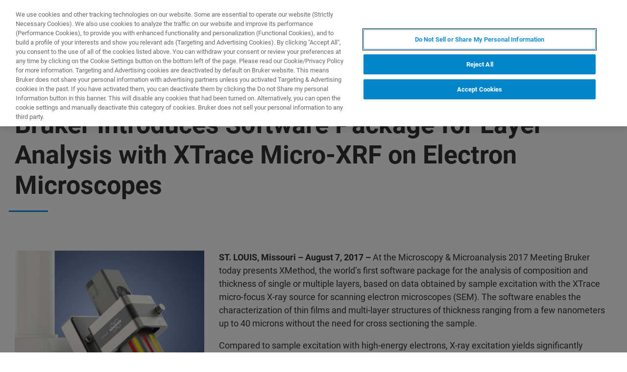

--- FILE ---
content_type: text/html;charset=utf-8
request_url: https://www.bruker.com/pl/news-and-events/news/2017/bruker-introduces-software-package-for-layer-analysis-with-xtrace-micro-xrf-on-electron-microscopes.html
body_size: 8556
content:

<!DOCTYPE HTML>
<html lang="pl">
    <head>
    <meta charset="UTF-8"/>

    <title>Bruker Introduces Software Package for Layer Analysis with XTrace Micro-XRF on Electron Microscopes | Bruker</title>
    <meta name="keywords" content="Industrial,Elemental Analyzers,Materials Science Research"/>
    
    <meta name="template" content="news-detail-page"/>
    <meta name="viewport" content="width=device-width, initial-scale=1"/>
    
      <meta property="og:title" content="Bruker Introduces Software Package for Layer Analysis with XTrace Micro-XRF on Electron Microscopes"/>

      <meta property="og:image" content="https://www.bruker.com/pl/news-and-events/news/2017/bruker-introduces-software-package-for-layer-analysis-with-xtrace-micro-xrf-on-electron-microscopes/_jcr_content.fallback-img.jpg/26be7c37-093d-40df-b727-2af00760e598/adobestock-314129906.jpg"/>

      <meta property="og:type" content="website"/>

      <meta property="og:url" content="https://www.bruker.com/pl/news-and-events/news/2017/bruker-introduces-software-package-for-layer-analysis-with-xtrace-micro-xrf-on-electron-microscopes.html"/>

    

    





    <script defer="defer" type="text/javascript" src="/.rum/@adobe/helix-rum-js@%5E2/dist/rum-standalone.js"></script>
<link rel="stylesheet" href="/etc.clientlibs/bruker/clientlibs/clientlib-frontend.lc-2aad94240aac30c621de580ab37a8b81-lc.min.css" type="text/css">




    <link rel="icon" sizes="192x192" href="/etc.clientlibs/bruker/clientlibs/clientlib-favicons/resources/icon-192x192.png"/>
    <link rel="apple-touch-icon" sizes="180x180" href="/etc.clientlibs/bruker/clientlibs/clientlib-favicons/resources/apple-touch-icon-180x180.png"/>
    <link rel="apple-touch-icon" sizes="167x167" href="/etc.clientlibs/bruker/clientlibs/clientlib-favicons/resources/apple-touch-icon-167x167.png"/>
    <link rel="apple-touch-icon" sizes="152x152" href="/etc.clientlibs/bruker/clientlibs/clientlib-favicons/resources/apple-touch-icon-152x152.png"/>
    <link rel="apple-touch-icon" sizes="120x120" href="/etc.clientlibs/bruker/clientlibs/clientlib-favicons/resources/apple-touch-icon-120x120.png"/>
    <meta name="msapplication-square310x310logo" content="/etc.clientlibs/bruker/clientlibs/clientlib-favicons/resources/icon-310x310.png"/>
    <meta name="msapplication-wide310x150logo" content="/etc.clientlibs/bruker/clientlibs/clientlib-favicons/resources/icon-310x150.png"/>
    <meta name="msapplication-square150x150logo" content="/etc.clientlibs/bruker/clientlibs/clientlib-favicons/resources/icon-150x150.png"/>
    <meta name="msapplication-square70x70logo" content="/etc.clientlibs/bruker/clientlibs/clientlib-favicons/resources/icon-70x70.png"/>



    <script defer src="/etc.clientlibs/bruker/clientlibs/clientlib-identity.lc-b3513bb710505386ba84ff137c2a3b80-lc.min.js"></script>
<script defer src="/etc.clientlibs/bruker/clientlibs/clientlib-frontend.lc-3504ef1dc28d7869ac2510da1dde651e-lc.min.js"></script>




    <link rel="canonical" href="https://www.bruker.com/pl/news-and-events/news/2017/bruker-introduces-software-package-for-layer-analysis-with-xtrace-micro-xrf-on-electron-microscopes.html"/>
    
        <link rel="alternate" href="https://www.bruker.com/ja/news-and-events/news/2017/bruker-introduces-software-package-for-layer-analysis-with-xtrace-micro-xrf-on-electron-microscopes.html" hreflang="ja"/>
    
        <link rel="alternate" href="https://www.bruker.com/zh/news-and-events/news/2017/bruker-introduces-software-package-for-layer-analysis-with-xtrace-micro-xrf-on-electron-microscopes.html" hreflang="zh"/>
    
        <link rel="alternate" href="https://www.bruker.com/es/news-and-events/news/2017/bruker-introduces-software-package-for-layer-analysis-with-xtrace-micro-xrf-on-electron-microscopes.html" hreflang="es"/>
    
        <link rel="alternate" href="https://www.bruker.com/fr/news-and-events/news/2017/bruker-introduces-software-package-for-layer-analysis-with-xtrace-micro-xrf-on-electron-microscopes.html" hreflang="fr"/>
    
        <link rel="alternate" href="https://www.bruker.com/it/news-and-events/news/2017/bruker-introduces-software-package-for-layer-analysis-with-xtrace-micro-xrf-on-electron-microscopes.html" hreflang="it"/>
    
        <link rel="alternate" href="https://www.bruker.com/ko/news-and-events/news/2017/bruker-introduces-software-package-for-layer-analysis-with-xtrace-micro-xrf-on-electron-microscopes.html" hreflang="ko"/>
    
        <link rel="alternate" href="https://www.bruker.com/pl/news-and-events/news/2017/bruker-introduces-software-package-for-layer-analysis-with-xtrace-micro-xrf-on-electron-microscopes.html" hreflang="pl"/>
    
        <link rel="alternate" href="https://www.bruker.com/pt/news-and-events/news/2017/bruker-introduces-software-package-for-layer-analysis-with-xtrace-micro-xrf-on-electron-microscopes.html" hreflang="pt"/>
    
        <link rel="alternate" href="https://www.bruker.com/ru/news-and-events/news/2017/bruker-introduces-software-package-for-layer-analysis-with-xtrace-micro-xrf-on-electron-microscopes.html" hreflang="ru"/>
    
        <link rel="alternate" href="https://www.bruker.com/pl/news-and-events/news/2017/bruker-introduces-software-package-for-layer-analysis-with-xtrace-micro-xrf-on-electron-microscopes.html" hreflang="x-default"/>
    


    
    
    

    

    


        <script type="text/javascript" src="//assets.adobedtm.com/715aeecb8682/f0f2a093de6d/launch-83fa3dba0e77-staging.min.js" async></script>


    
    
    

    <style>
      body{margin:0;}.cmp-image__image{width:100%;vertical-align: top;}
      .aem-header{height: 70px;position: absolute;margin:0 auto;left:0;right:0;}.aem-header__container{visibility:hidden;}
      .aem-stage__image--mobile{display:block;}.aem-stage__image--desktop{display:none;}
      .aem-home-stage__image picture,.aem-overview-stage__image picture,.aem-hero-stage__image-background picture{height:100%;}
      .aem-home-stage__image img,.aem-overview-stage__image img{height:100%;left:0;position:absolute;top:0;width:100%;font-family:'object-fit: cover; object-position: center center;';-o-object-fit:cover;object-fit:cover;-o-object-position:center center;object-position:center center;}
      .aem-home-stage{width:100%;min-height:645px;position:relative;display:-ms-flexbox;display:flex;}
      .aem-home-stage__wrapper{padding:110px 0 0;position:relative;}.aem-overview-stage__wrapper{padding:80px 0 0;position:relative;}.aem-hero-stage__wrapper{padding:80px 0 0;position:relative;}
      .aem-overview-stage {width:100%;height:100%;position:relative;min-height:180px;padding-bottom:90px;}
      .aem-overview-stage__image{width:100%;height:100%;position:absolute;}
      .aem-overview-stage__introtext{width:100%;}.aem-overview-stage__introtext-text{line-height:26px;margin-bottom:23px;}
      .aem-overview-stage__wrapper{position:relative;margin:0 auto;padding:80px 0 0;z-index:10;overflow:hidden;}
      .aem-overview-stage{background:#cccccc;min-height:180px;padding-bottom:90px;}
      .aem-overview-stage__links{display:flex;flex-direction:column;width:100%;}
      .aem-introlink{padding:15px 0;border-bottom-width:1px;border-bottom-style:solid;width:285px;}
      .aem-introlink__link{display:flex;text-decoration:none;align-items:center;}
      .aem-introlink__text{font-size:13px;font-weight:700;letter-spacing:1.98px;text-transform:uppercase;}
      .aem-overview-stage .aem-introlink__text{padding-left:24px;width:calc(100% - 70px);line-height:22px;}
      .aem-overview-stage .aem-introlink:last-child{border-bottom:0;}
      .ui-layout__responsive{width:calc(100vw - 36px);}
      .ui-typography--h1{font-weight:700;font-size:28px;letter-spacing:0;line-height:32px;position:relative;margin-bottom:38px;-webkit-margin-before:12px;margin-block-start:12px;}
      .ui-typography--metaheadline{font-weight:700;font-size:10px;line-height:12px;letter-spacing:1px;text-transform:uppercase;}
      .ui-typography--intro{font-weight:300;font-size:20px;line-height:30px;letter-spacing:0;word-wrap:break-word;}
      .ui-typography--subheadline{font-weight:700;font-size:18px;line-height:24px;letter-spacing:0;-webkit-margin-before:10px;margin-block-start:10px;}
      @media only screen and (min-width: 768px){
            .aem-header{height: 86px;}
            .aem-home-stage__wrapper{padding-top:150px;}.aem-overview-stage__wrapper{padding-top:105px;}.aem-hero-stage__wrapper{padding-top:107px;}
            .aem-stage__image--mobile{display:none;}.aem-stage__image--desktop{display:block;}
            .aem-overview-stage__links{flex-direction:row;}
            .aem-overview-stage .aem-introlink{margin:15px 0;padding:0;border-bottom:0;width:33%;}
            .aem-introlink__link{align-items:unset;}
            .aem-introlink__text{font-size:15px;}
            .ui-layout__responsive{width: calc(100vw - 60px);}
            .ui-typography--h1{font-size:42px;line-height:48px;margin-bottom:58px;}
            .ui-typography--metaheadline{font-size:11px;line-height:14px}
            .ui-typography--intro{font-size:22px;line-height:32px;}
            .ui-typography--subheadline{font-size:20px;line-height:26px;}
      }
      @media only screen and (min-width: 1024px){
            .aem-header{height: 128px;}
            .aem-home-stage__wrapper{padding-top:210px;}.aem-overview-stage__wrapper{padding-top:170px;}.aem-hero-stage__wrapper{padding-top:170px;}
            .aem-home-stage{min-height:745px;}
            .aem-overview-stage__introtext{width:66%;}
            .aem-overview-stage__links{width:66%;}
            .aem-overview-stage .aem-introlink{padding:0;}
            .aem-introlink__text{font-size:17px;}
            .ui-typography--h1{font-size:52px;line-height:62px;margin-bottom:83px;}
            .ui-typography--metaheadline{font-size:12px;}
            .ui-typography--intro{font-size:24px;line-height:34px;}
            .ui-typography--subheadline{font-size:22px;line-height:28px;}
      }
    </style>
</head>
    <body class="newsdetailpage page basicpage" id="newsdetailpage-bb46a634ee" data-cmp-data-layer-enabled>
        <script>
          window.adobeDataLayer = window.adobeDataLayer || [];
          adobeDataLayer.push({
              page: JSON.parse("{\x22newsdetailpage\u002Dbb46a634ee\x22:{\x22@type\x22:\x22bruker\/pages\/content\/newsdetailpage\x22,\x22repo:modifyDate\x22:\x222021\u002D01\u002D20T14:43:40Z\x22,\x22dc:title\x22:\x22Bruker Introduces Software Package for Layer Analysis with XTrace Micro\u002DXRF on Electron Microscopes\x22,\x22xdm:template\x22:\x22\/conf\/bruker\/settings\/wcm\/templates\/news\u002Ddetail\u002Dpage\x22,\x22xdm:language\x22:\x22pl\x22,\x22xdm:tags\x22:[\x22Industrial\x22,\x22Elemental Analyzers\x22,\x22Materials Science Research\x22],\x22repo:path\x22:\x22\/content\/bruker\/int\/pl\/news\u002Dand\u002Devents\/news\/2017\/bruker\u002Dintroduces\u002Dsoftware\u002Dpackage\u002Dfor\u002Dlayer\u002Danalysis\u002Dwith\u002Dxtrace\u002Dmicro\u002Dxrf\u002Don\u002Delectron\u002Dmicroscopes.html\x22}}"),
              event:'cmp:show',
              eventInfo: {
                  path: 'page.newsdetailpage\u002Dbb46a634ee'
              }
          });
        </script>
        
        
            




            



            
<div data-g-name="Page" id="section-page-wrapper" class="ui-layout">
    
        <div class="header">

<header class="aem-header ui-layout__header " data-g-name="Header" data-service-status-config="{&#34;pageUrl&#34;:&#34;/en/meta/status.html&#34;,&#34;apiUrl&#34;:&#34;/en/meta/status/jcr:content.service-status.json&#34;,&#34;keycloakServiceId&#34;:&#34;keycloak&#34;,&#34;active&#34;:true}" data-header-pageid="_pl_news-and-events_news_2017_bruker-introduces-software-package-for-layer-analysis-with-xtrace-micro-xrf-on-electron-microscopes">
    <div class="aem-header__container aem-header__container--visible">
        <div class="ui-layout__responsive aem-header__outter-wrapper">
            <a class="aem-header__logo-wrapper" href="/pl.html" data-tracking='{"classification": "header", "type": "logolink", "label": "Bruker", "link": "/content/bruker/int/pl"}'>
                <img alt="Bruker" src="/content/dam/global/logos/logo.svg"/>
            </a>
            <div class="aem-header__wrapper">
                <div class="aem-header__icon">
                    <div class="aem-header__icon--box">
                        
    <div class="aem-header-icons">
        <a class="ui-icon aem-header-icons__item" data-g-name="HeaderIcon" data-icon="/content/dam/global/icons/cart.svg" target="_blank" title="Visit the Bruker Store" href="https://store.bruker.com/" rel="noopener">
        </a>
    </div>



                        
<button class="aem-header__icon--button-icon aem-header__language-switch-button js-aem-header__language-switch-button">
    <span class="ui-icon ui-icon--language"></span>
    <span class="aem-header__language-iso-code">PL</span>
</button>

                    </div>
                    <div id="login-button" data-login-error="Error while trying to login. Please try again." data-logout-error="Error while trying to logout. Please try again." data-base-endpoint="https://sso.bruker.com/auth/realms/bruker/" data-client-id="aem-bruker.com" data-silent-token-renewal data-silent-token-renewal-page="/pl.tokenrenewal.html" data-scopes="openid,profile" data-local="false">
    <button class="ui-button ui-button--secondary ui-icon--login aem-header__icon--login-button js-trigger-login" data-login="Login" data-logout="My Bruker" data-id="MY_BRUKER">
                <span class="aem-login-button__text">My Bruker</span>
    </button>
</div>

                    
<a data-g-name="ContactLink" target="_self" href="/pl/meta/forms/bruker-contact-pr.html">
    <button class="ui-button aem-header__icon--contract-expert">Skontaktuj się z ekspertem</button>
    <button class="ui-button ui-button--icon ui-icon--contact aem-header__icon--circle"></button>
</a>
                </div>
                <div class="aem-header__navigation">
                    
<div class="aem-header__navigation-box js-aem-navigation-drilldown__data js-aem-header__navigatio-box state-aem-header__navigation-box--hidden">
    
        <a href="/pl/products-and-solutions.html" target="_self" class="ui-action-link aem-header__navigation-item js-aem-header__navigation-item" data-id="_pl_products-and-solutions" tabindex="0">Produkty i rozwiązania</a>
    
        <a href="/pl/applications.html" target="_self" class="ui-action-link aem-header__navigation-item js-aem-header__navigation-item" data-id="_pl_applications" tabindex="0">Aplikacje</a>
    
        <a href="/pl/services.html" target="_self" class="ui-action-link aem-header__navigation-item js-aem-header__navigation-item" data-id="_pl_services" tabindex="0">(EN) Serwis</a>
    
        <a href="/pl/news-and-events.html" target="_self" class="ui-action-link aem-header__navigation-item js-aem-header__navigation-item" data-id="_pl_news-and-events" tabindex="0">Wiadomości i wydarzenia</a>
    
        <a href="/pl/about.html" target="_self" class="ui-action-link aem-header__navigation-item js-aem-header__navigation-item" data-id="_pl_about" tabindex="0">O nas</a>
    
        <a href="/pl/careers.html" target="_self" class="ui-action-link aem-header__navigation-item js-aem-header__navigation-item" data-id="_pl_careers" tabindex="0">Kariera</a>
    
</div>

                    <button class="aem-header__icon--button-icon">
                        <span class="ui-icon ui-icon--menu aem-header__navigation--small-screen js-aem-header__navigation-item"></span>
                    </button>
                    <button class="aem-header__icon--button-icon aem-header__search-button js-aem-header__search-button">
                        <span class="ui-icon ui-icon--search"></span>
                    </button>
                </div>
            </div>
            <div data-g-name="NavigationDrilldown" class="aem-navigation-drilldown" data-pageid="_pl_news-and-events_news_2017_bruker-introduces-software-package-for-layer-analysis-with-xtrace-micro-xrf-on-electron-microscopes" data-language-path="/content/bruker/int/pl" data-language-iso-code="PL">
            </div>
        </div>
        <script type="text/template" class="js-aem-navigation-drilldown__item-template">
            {{#*inline "lockIcon"}}
                {{#if protected}}
                    <span class="ui-icon--lock"></span>
                {{/if}}
            {{/inline}}
            <div
                    class="aem-navigation-drilldown__level js-aem-navigation-drilldown__level {{#if isRoot}}aem-navigation-drilldown__level--root{{/if}} {{#if shouldRunAnimation}}state-aem-navigation-drilldown--add{{/if}} {{#ifCond id '===' 'MY_BRUKER'}}js-aem-navigation-drilldown__level--one-bruker{{/ifCond}}"
                    data-id="{{id}}"
                    data-level="{{nextLevel}}"
            >
                <div class="aem-navigation-drilldown__back">
                    <button class="aem-navigation-drilldown__back-button js-aem-navigation-drilldown__back-button">
                        Back
                    </button>
                    <button class="aem-navigation-drilldown__close js-aem-navigation-drilldown__close"
                            title="close"></button>
                </div>
                <div class="aem-navigation-drilldown__list-title">
                    <!-- <a href="{{url}}.html">{{ name }}</a> -->
                    {{#ifCond id '===' 'MY_BRUKER'}}
                        <p>My Bruker</p>
                    {{else}}
                        <a
                            href="{{url}}"
                            target="{{target}}"
                            class="js-aem-navigation-drilldown__list-title"
                            data-id="{{id}}"
                        >
                            {{~name~}}
                            {{> lockIcon}}
                            {{#ifCond target '===' '_blank'}}<span class="ui-icon--external"></span>{{/ifCond}}
                        </a>
                    {{/ifCond}}
                </div>
                <div class="aem-navigation-drilldown__list">
                    {{#ifCond id '===' 'MY_BRUKER'}}
                        {{#ifCond items.length '>' 0}}
                            <div class="aem-navigation-drilldown__list-section--dynamic">
                                {{#each items}}
                                    <a href="{{url}}" target="{{target}}" class="aem-navigation-drilldown__list-item
                                        js-aem-navigation-drilldown__list-item
                                        js-aem-navigation-drilldown__open--hover
                                        {{#unless items}}aem-navigation-drilldown__list-item--link js-aem-navigation-drilldown__list-item--link{{/unless}}"
                                        data-id="{{id}}"
                                    >
                                        {{~name~}}
                                        {{#ifCond target '===' '_blank'}}<span class="ui-icon--external"></span>{{/ifCond}}
                                    </a>
                                {{/ each}}
                            </div>
                        {{/ifCond}}
                        <div class="aem-navigation-drilldown__list-section--static">
                            <a href="/pl/meta/profile.html" target="_self" class="aem-navigation-drilldown__list-item aem-navigation-drilldown__list-item--link js-aem-navigation-drilldown__list-item--my-profile">
                                <span class="ui-icon--logout"></span>My Profile
                            </a>
                            <button class="aem-navigation-drilldown__list-item aem-navigation-drilldown__list-item--link aem-navigation-drilldown__list-item--log-out js-aem-navigation-drilldown__list-item--log-out"
                                    title="logout">
                                <span class="ui-icon--logout-door"></span>Log Out
                            </button>
                        </div>
                    {{else}}
                        {{#each items}}
                            {{#if headline}}
                                <p class="aem-navigation-drilldown__list-item
                                    {{#unless items}}aem-navigation-drilldown__list-item--link{{/unless}}
                                    {{#if headline}} aem-navigation-drilldown__list-item--headline{{/if}}"
                                    data-id="{{id}}"
                                >
                                    {{~name~}}
                                </p>
                            {{else}}
                                <a href="{{url}}" target="{{target}}" class="aem-navigation-drilldown__list-item
                                    js-aem-navigation-drilldown__list-item
                                    js-aem-navigation-drilldown__open--hover
                                    {{#unless items}}aem-navigation-drilldown__list-item--link js-aem-navigation-drilldown__list-item--link{{/unless}}"
                                    data-id="{{id}}"
                                >
                                    {{~name~}}
                                    {{> lockIcon}}
                                    {{#ifCond target '===' '_blank'}}<span class="ui-icon--external"></span>{{/ifCond}}
                                </a>
                            {{/if}}
                        {{/ each}}
                    {{/ifCond}}
                </div>
            </div>
        </script>
        <script type="text/template" class="js-aem-navigation-drilldown__template">
            <div class="aem-navigation-drilldown__icons">
                <button class="aem-navigation-drilldown__icon ui-icon ui-icon--language aem-navigation-drilldown__icon--language js-aem-navigation-drilldown__icon--language">
                    <span class="aem-header__language-iso-code">{{ languageIsoCode }}</span>
                </button>
                <button class="aem-navigation-drilldown__close js-aem-navigation-drilldown__close"
                        title="close"></button>
            </div>
            <div class="aem-navigation-drilldown__inner-wrapper js-aem-navigation-drilldown__inner-wrapper">
            </div>
            <div class="aem-navigation-drilldown__overlay js-aem-navigation-drilldown__overlay aem-navigation-drilldown__overlay--solid-background js-aem-navigation-drilldown__close">
            </div>
        </script>
        <div data-g-name="Search" class="aem-search">
            <div class="aem-search__wrapper">
                <div class="ui-layout__responsive aem-search__box">
                    <span class="ui-icon ui-icon--close aem-search__close js-aem-search__close"></span>
                    <div data-g-name="SearchInput" class="aem-search__input-wrapper" data-config="{&#34;renderMode&#34;:null,&#34;subsetView&#34;:false,&#34;noInitialResults&#34;:false,&#34;exactSearch&#34;:false,&#34;termMandatory&#34;:false,&#34;filters&#34;:{&#34;all&#34;:[],&#34;any&#34;:{}},&#34;facets&#34;:null,&#34;categories&#34;:null,&#34;searchEndpoint&#34;:&#34;https://bruker-aemaacs-prod.ent.eu-central-1.aws.cloud.es.io/api/as/v1/engines/bruker-prod/search.json&#34;,&#34;extendedSearchEndpoint&#34;:&#34;https://bruker-aemaacs-prod.ent.eu-central-1.aws.cloud.es.io/api/as/v1/engines/bruker-prod/elasticsearch/_search&#34;,&#34;suggestionEndpoint&#34;:&#34;https://bruker-aemaacs-prod.ent.eu-central-1.aws.cloud.es.io/api/as/v1/engines/bruker-prod/search.json&#34;,&#34;extendedSearchSuggestionEndpoint&#34;:&#34;https://bruker-aemaacs-prod.ent.eu-central-1.aws.cloud.es.io/api/as/v1/engines/bruker-prod/elasticsearch/_search&#34;,&#34;searchKey&#34;:&#34;search-zukwf6yyhkhnvec77d2c5uy2&#34;,&#34;extendedSearchKey&#34;:&#34;private-31d1xum3d2tuvus4mgbazx2t&#34;,&#34;resultsPerPage&#34;:10,&#34;descriptionMaxLength&#34;:200,&#34;queryMaxLength&#34;:500,&#34;fullWidth&#34;:false,&#34;autoSearch&#34;:false,&#34;wrapperMode&#34;:&#34;result&#34;,&#34;sort&#34;:{&#34;_score&#34;:&#34;desc&#34;},&#34;urlContext&#34;:&#34;/conf/bruker/settings/wcm/templates/news-detail-page/structure/_jcr_content/header&#34;,&#34;editMode&#34;:false,&#34;languageTag&#34;:&#34;pl&#34;,&#34;languagePath&#34;:&#34;/content/bruker/int/pl&#34;,&#34;customDisplayMode&#34;:&#34;&#34;,&#34;customDisplayClass&#34;:&#34;&#34;,&#34;defaultColumnsWidth&#34;:&#34;6&#34;,&#34;searchId&#34;:null,&#34;resourcePath&#34;:&#34;/conf/bruker/settings/wcm/templates/news-detail-page/structure/jcr:content/header&#34;,&#34;officeSearchFacets&#34;:{&#34;offeringsFacet&#34;:&#34;f1c6d3fdf50f86c75d71d239190b776a_tags&#34;,&#34;technologyFacet&#34;:&#34;0bafdf739ac8a00948a30ea084d9cd6f_tags&#34;}}" data-standalone-search-input="true">
                        <form novalidate class="js-aem-searchinput__form" action="/pl/meta/search.html">
                            <div class="aem-elasticsearchresults__input-wrapper">
                                
	<div data-g-name="Input" class="ui-input ui-input--search aem-GridColumn--default--8 aem-GridColumn--phone--12" data-suggestion-endpoint="https://bruker-aemaacs-prod.ent.eu-central-1.aws.cloud.es.io/api/as/v1/engines/bruker-prod/elasticsearch/_search" data-search-key="search-zukwf6yyhkhnvec77d2c5uy2" data-constraint-message="Użyj co najmniej 2 znaków (obecnie używasz 1 znaku)." data-custom-mandatory-message="Użyj co najmniej 2 znaków." data-extended-search="true" data-language-tag="pl">
		<input minlength="2" maxlength="500" type="text" name="q_1" aria-autocomplete="list" autocomplete="off" placeholder="What are you looking for?" class="ui-input__field js-aem-searchinput__input" data-disable-prefill-from-url="true"/>
		
		<span class="ui-input__bar"></span>
		<span class="ui-input__error js-ui-input__error">Użyj co najmniej 2 znaków (obecnie używasz 1 znaku).</span>

		<div class="ui-input--search-suggestions">
			<script type="text/template" class="js-input--search-suggestions-template">
				<ul>
					{{#each this}}
					<li>{{suggestion}}</li>
					{{/each}}
				</ul>
			</script>
		</div>
	</div>

                                <div class="aem-elasticsearchresults__actions-wrapper aem-elasticsearchresults__actions-wrapper--extendedsearch">
                                    <button class="js-aem-elasticsearchresults__reset aem-elasticsearchresults__reset ui-icon--close" type="reset"></button>
                                    <button class="js-aem-searchinput__icon js-aem-elasticsearchresults__submit aem-elasticsearchresults__submit ui-button ui-icon--search" type="submit"></button>
                                </div>
                            </div>
                        </form>
                    </div>
                </div>
            </div>
            <div class="aem-search__overlay js-aem-search__overlay"></div>
        </div>
        <div data-g-name="LanguageSwitch" class="aem-language-switch">
            <div class="aem-language-switch--background-light">
                <div class="ui-layout__responsive aem-language-switch__wrapper">
                    <span class="ui-icon--close aem-language-switch__close js-aem-language-switch__close"></span>
                    <p class="aem-language-switch__title ui-typography--p-emphasized">Languages</p>
                    <ul class="aem-language-switch__languages-container">
                        <li class="aem-language-switch__language js-aem-language-switch__language ">
                            <a class="aem-language-switch__languages-link js-aem-language-switch__languages-link" href="/es/news-and-events/news/2017/bruker-introduces-software-package-for-layer-analysis-with-xtrace-micro-xrf-on-electron-microscopes.html" tabindex="-1" data-language="es">
                                Español
                                <span class="ui-icon--check aem-language-switch__languages-check"></span>
                            </a>
                        </li>
                    
                        <li class="aem-language-switch__language js-aem-language-switch__language ">
                            <a class="aem-language-switch__languages-link js-aem-language-switch__languages-link" href="/fr/news-and-events/news/2017/bruker-introduces-software-package-for-layer-analysis-with-xtrace-micro-xrf-on-electron-microscopes.html" tabindex="-1" data-language="fr">
                                Français
                                <span class="ui-icon--check aem-language-switch__languages-check"></span>
                            </a>
                        </li>
                    
                        <li class="aem-language-switch__language js-aem-language-switch__language ">
                            <a class="aem-language-switch__languages-link js-aem-language-switch__languages-link" href="/it/news-and-events/news/2017/bruker-introduces-software-package-for-layer-analysis-with-xtrace-micro-xrf-on-electron-microscopes.html" tabindex="-1" data-language="it">
                                Italiano
                                <span class="ui-icon--check aem-language-switch__languages-check"></span>
                            </a>
                        </li>
                    
                        <li class="aem-language-switch__language js-aem-language-switch__language aem-language-switch__language--active">
                            <a class="aem-language-switch__languages-link js-aem-language-switch__languages-link" tabindex="-1">
                                Polski
                                <span class="ui-icon--check aem-language-switch__languages-check"></span>
                            </a>
                        </li>
                    
                        <li class="aem-language-switch__language js-aem-language-switch__language ">
                            <a class="aem-language-switch__languages-link js-aem-language-switch__languages-link" href="/pt/news-and-events/news/2017/bruker-introduces-software-package-for-layer-analysis-with-xtrace-micro-xrf-on-electron-microscopes.html" tabindex="-1" data-language="pt">
                                Português
                                <span class="ui-icon--check aem-language-switch__languages-check"></span>
                            </a>
                        </li>
                    
                        <li class="aem-language-switch__language js-aem-language-switch__language ">
                            <a class="aem-language-switch__languages-link js-aem-language-switch__languages-link" href="/ru/news-and-events/news/2017/bruker-introduces-software-package-for-layer-analysis-with-xtrace-micro-xrf-on-electron-microscopes.html" tabindex="-1" data-language="ru">
                                Русский
                                <span class="ui-icon--check aem-language-switch__languages-check"></span>
                            </a>
                        </li>
                    
                        <li class="aem-language-switch__language js-aem-language-switch__language ">
                            <a class="aem-language-switch__languages-link js-aem-language-switch__languages-link" href="/zh/news-and-events/news/2017/bruker-introduces-software-package-for-layer-analysis-with-xtrace-micro-xrf-on-electron-microscopes.html" tabindex="-1" data-language="zh">
                                中文
                                <span class="ui-icon--check aem-language-switch__languages-check"></span>
                            </a>
                        </li>
                    
                        <li class="aem-language-switch__language js-aem-language-switch__language ">
                            <a class="aem-language-switch__languages-link js-aem-language-switch__languages-link" href="/ja/news-and-events/news/2017/bruker-introduces-software-package-for-layer-analysis-with-xtrace-micro-xrf-on-electron-microscopes.html" tabindex="-1" data-language="ja">
                                日本語
                                <span class="ui-icon--check aem-language-switch__languages-check"></span>
                            </a>
                        </li>
                    
                        <li class="aem-language-switch__language js-aem-language-switch__language ">
                            <a class="aem-language-switch__languages-link js-aem-language-switch__languages-link" href="/ko/news-and-events/news/2017/bruker-introduces-software-package-for-layer-analysis-with-xtrace-micro-xrf-on-electron-microscopes.html" tabindex="-1" data-language="ko">
                                한국어
                                <span class="ui-icon--check aem-language-switch__languages-check"></span>
                            </a>
                        </li>
                    </ul>
                </div>
            </div>
            <div class="aem-language-switch__overlay js-aem-language-switch__overlay"></div>
        </div>
    </div>
</header>

</div>

    
        <div class="root responsivegrid">

<div class="aem-Grid aem-Grid--12 aem-Grid--default--12 ">
    
    <div class="contentstage stage abstractcomponent aem-GridColumn aem-GridColumn--default--12"><div></div>

<div class="ui-layout__responsive">
    <div class="aem-contentstage ui-separator">
        
	<div class="aem-headline">
		
			<div class="ui-typography--metaheadline"></div>
			<h1 class="ui-typography--h1">Bruker Introduces Software Package for Layer Analysis with XTrace Micro-XRF on Electron Microscopes</h1>
		
	</div>

        <div class="aem-contentstage__text ui-typography--intro"></div>
    </div>
</div>
</div>
<div class="responsivegrid aem-GridColumn aem-GridColumn--default--12">


<div class="aem-Grid aem-Grid--12 aem-Grid--default--12 ">
    
    <div class="twocolumns columns responsivegrid aem-GridColumn aem-GridColumn--default--12">
<div class="ui-layout__responsive">
    <div class="ui-separator ">
        
    
	<div class="aem-headline">
		
	</div>


        
            <div class="aem-Grid aem-Grid--12 aem-Grid--default--12 aem-Grid--phone--12  ui-styles__background-item">
                
                
                    <div class="responsivegrid aem-GridColumn--default--none aem-GridColumn--phone--none aem-GridColumn--phone--12 aem-GridColumn aem-GridColumn--offset--phone--0 aem-GridColumn--offset--default--0 aem-GridColumn--default--4">


<div class="aem-Grid aem-Grid--4 aem-Grid--default--4 aem-Grid--phone--12 ">
    
    <div class="image image-basic image-base aem-GridColumn--phone--12 aem-GridColumn aem-GridColumn--default--4"><div data-cmp-is="image" data-cmp-lazy data-cmp-src="/pl/news-and-events/news/2017/bruker-introduces-software-package-for-layer-analysis-with-xtrace-micro-xrf-on-electron-microscopes/_jcr_content/root/contentpar/twocolumns/contentpar-1/image.coreimg.82{.width}.jpeg/1733903700689/xtrace-sem.jpeg" data-cmp-widths="236,304,430,472,608,640,731,860,944,1280,1462,1920" data-asset="/content/dam/bruker/int/en/news/2017/XTrace_SEM.jpg" data-title="XTrace, Bruker’s micro-spot X-ray source for SEM" class="ui-component-separator cmp-image" itemscope itemtype="http://schema.org/ImageObject">

    
    
        <noscript data-cmp-hook-image="noscript">
            
            <img src="/pl/news-and-events/news/2017/bruker-introduces-software-package-for-layer-analysis-with-xtrace-micro-xrf-on-electron-microscopes/_jcr_content/root/contentpar/twocolumns/contentpar-1/image.coreimg.jpeg/1733903700689/xtrace-sem.jpeg" class="cmp-image__image" itemprop="contentUrl" data-cmp-hook-image="image" alt="XTrace, Bruker’s micro-spot X-ray source for SEM"/>
            
        </noscript>
    
    <div class="ui-typography--media-description" itemprop="caption">XTrace, Bruker’s micro-spot X-ray source for SEM</div>
    

    
</div>

    
</div>
<div class="image image-basic image-base aem-GridColumn--phone--12 aem-GridColumn aem-GridColumn--default--4"><div data-cmp-is="image" data-cmp-lazy data-cmp-src="/pl/news-and-events/news/2017/bruker-introduces-software-package-for-layer-analysis-with-xtrace-micro-xrf-on-electron-microscopes/_jcr_content/root/contentpar/twocolumns/contentpar-1/image_2073503444.coreimg.82{.width}.jpeg/1604563626113/pcb-layer-stack.jpeg" data-cmp-widths="236,304,430,472,608,640,731,860,944,1280,1462,1920" data-asset="/content/dam/bruker/int/en/news/2017/PCB_Layer_Stack.jpg" data-title="Layer analysis of PCB connector pins" class="ui-component-separator cmp-image" itemscope itemtype="http://schema.org/ImageObject">

    
    
        <noscript data-cmp-hook-image="noscript">
            
            <img src="/pl/news-and-events/news/2017/bruker-introduces-software-package-for-layer-analysis-with-xtrace-micro-xrf-on-electron-microscopes/_jcr_content/root/contentpar/twocolumns/contentpar-1/image_2073503444.coreimg.jpeg/1604563626113/pcb-layer-stack.jpeg" class="cmp-image__image" itemprop="contentUrl" data-cmp-hook-image="image" alt="Layer analysis of PCB connector pins"/>
            
        </noscript>
    
    <div class="ui-typography--media-description" itemprop="caption">Layer analysis of PCB connector pins</div>
    

    
</div>

    
</div>

    
</div>
</div>

                
                    <div class="responsivegrid aem-GridColumn--default--none aem-GridColumn--phone--none aem-GridColumn--phone--12 aem-GridColumn aem-GridColumn--default--8 aem-GridColumn--offset--phone--0 aem-GridColumn--offset--default--0">


<div class="aem-Grid aem-Grid--8 aem-Grid--default--8 aem-Grid--phone--12 ">
    
    <div class="ui-typography--richtext aem-GridColumn--phone--12 aem-GridColumn aem-GridColumn--default--8"><div class="aem-text">
    <area data-res-path="/content/bruker/int/pl/news-and-events/news/2017/bruker-introduces-software-package-for-layer-analysis-with-xtrace-micro-xrf-on-electron-microscopes/jcr:content/root/contentpar/twocolumns/contentpar-2/text"/>
    <div class="ui-typography--richtext"><p><b>ST. LOUIS, Missouri – August 7, 2017 – </b>At the Microscopy &amp; Microanalysis 2017 Meeting Bruker today presents XMethod, the world’s first software package for the analysis of composition and thickness of single or multiple layers, based on data obtained by sample excitation with the XTrace micro-focus X-ray source for scanning electron microscopes (SEM). The software enables the characterization of thin films and multi-layer structures of thickness ranging from a few nanometers up to 40 microns without the need for cross sectioning the sample. </p>
<p>Compared to sample excitation with high-energy electrons, X-ray excitation yields significantly improved limits of detection, especially for higher-Z elements, and also enables obtaining information on the material several tens of microns beneath the surface. These features make XMethod in combination with XTrace the ideal tool for thickness and composition analysis of layer stacks in the SEM. Typical layer thickness applications include the analysis of connector pins or solder bumps on printed circuit boards, lead frames and chip carriers, as well as coatings on solar cells. </p>
<p>The XMethod software contains a powerful method editor, which allows the creation of standardless or standard-based multi-layer quantification methods and their calibration.</p>
<p>Andreas Kahl, Senior Director Product Management at Bruker’s Nano Analytics Division, stated: “As a leading provider of stand-alone Micro-XRF instruments, we take pride in the fact that with the introduction of XMethod, the SEM user can now also take advantage of the Micro-XRF technology for the analysis of thin films, multilayer structures or coatings”. </p>
<h3>About Bruker Corporation (NASDAQ: BRKR)</h3>
<p>For more than 55 years, Bruker has enabled scientists to make breakthrough discoveries and develop new applications that improve the quality of human life.  Bruker’s high-performance scientific instruments and high-value analytical solutions enable scientists to explore life and materials at molecular, cellular and microscopic levels.  In close cooperation with our customers, Bruker is enabling innovation, productivity and customer success in life science molecular research, in applied and pharma applications, in microscopy, nano-analysis and industrial applications, as well as in cell biology, preclinical imaging, clinical research, microbiology and molecular diagnostics. </p>
</div>
</div>

    
</div>

    
</div>
</div>

                
            </div>
        
    </div>
</div>
</div>
<div class="experiencefragment aem-GridColumn aem-GridColumn--default--12">




    
</div>

    
</div>
</div>

    
</div>
</div>

    
        <div class="footer">


<footer class="aem-footer js-aem-footer">
    <div class="ui-layout__responsive">
        <div class="aem-footer__wrap">
            <div class="aem-footer__logo-wrap">
                <div class="aem-footer__logo">
                    <a href="/pl.html" class="aem-footer__logo-wrapper" data-tracking='{"classification": "footer", "type": "logolink", "label": "Bruker", "link": "/content/bruker/int/pl"}'>
                        <img alt="Bruker" loading="lazy" src="/content/dam/global/logos/logo.svg"/>
                    </a>
                </div>
                <div class="aem-footer__copyright">
                    © Copyright Bruker 2025
                </div>
            </div>
            <div class="aem-footer__links-wrap">
                <div class="aem-footer__social">
    
        <a title="linkedin" href="https://www.linkedin.com/company/bruker-corporation" rel="noopener" class="ui-icon--linkedin" target="_blank"></a>
    
        <a title="twitter" href="https://twitter.com/bruker" rel="noopener" class="ui-icon--twitter" target="_blank"></a>
    
        <a title="facebook" href="https://www.facebook.com/pages/Bruker/202120533128" rel="noopener" class="ui-icon--facebook" target="_blank"></a>
    
        <a title="youtube" href="https://www.youtube.com/user/brukertv" rel="noopener" class="ui-icon--youtube" target="_blank"></a>
    
        <a title="instagram" href="https://www.instagram.com/brukercorp/" rel="noopener" class="ui-icon--instagram" target="_blank"></a>
    
</div>
                <div class="aem-footer__nav">
    
        <a target="_self" href="/pl/legal/imprint.html">Imprint</a>
    
        <a target="_self" href="/pl/legal/terms-of-use.html">Terms of Use</a>
    
        <a target="_self" href="/pl/legal/privacy-policy.html">Polityka prywatności</a>
    
        <a target="_self" href="/pl/legal/cookie.html">Informacja na temat plików cookie</a>
    


</div>
            </div>
        </div>
    </div>
    <div data-g-name="BackToTopButton" class="aem-back-to-top-button state-aem-back-to-top-button--absolute">
        <button class="aem-back-to-top-button__button js-aem-back-to-top-button__button">
            <span class="ui-icon ui-icon--arrow-back-to-top aem-back-to-top-button__icon"></span>
        </button>
    </div>
</footer>

</div>

    
</div>

	<div class="ui-info-overlay__tooltip" id="info-overlay-tooltip" role="tooltip">
		<div class="ui-info-overlay__content"></div>
		<div class="ui-info-overlay__arrow" id="info-overlay-arrow" data-popper-arrow></div>
		<div class="ui-spinner ui-info-overlay__spinner js-ui-info-overlay__spinner"><div></div><div></div></div>
	</div>



            
    
    


    

    

    



    
    



    
    

            

        
    </body>
</html>
